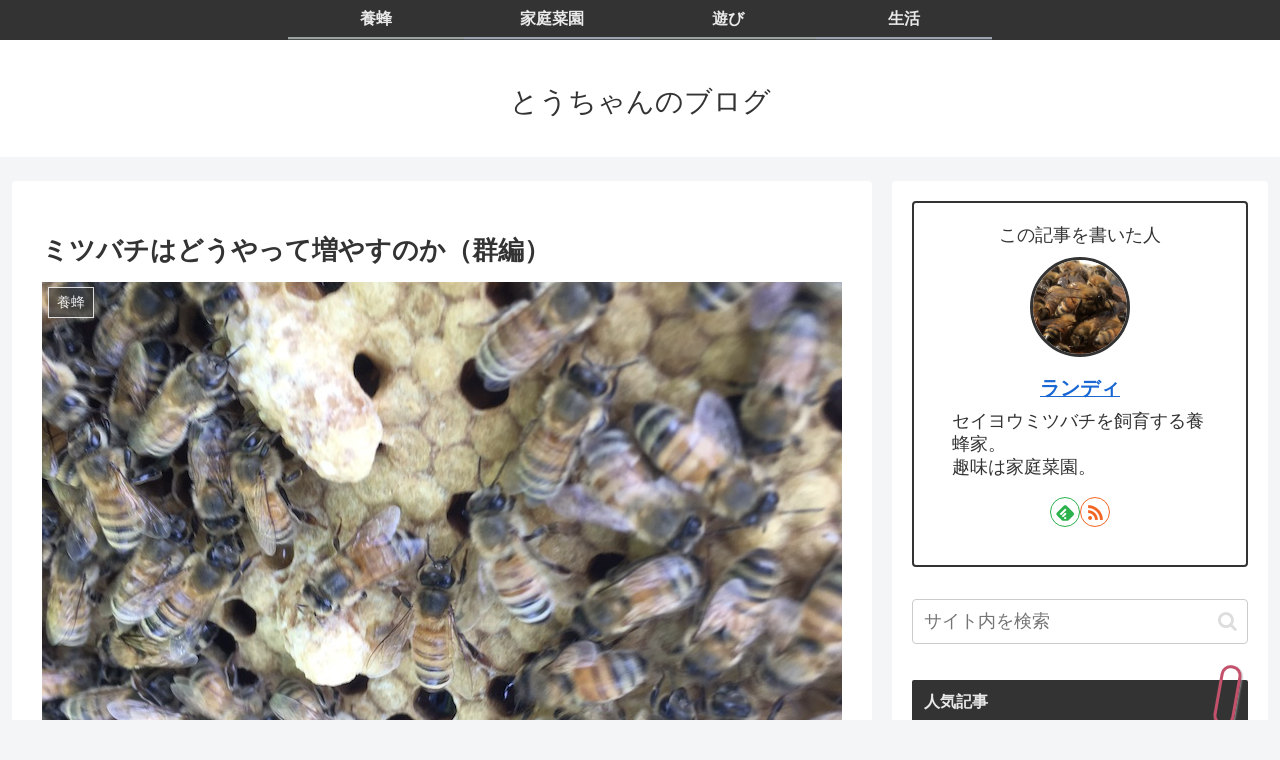

--- FILE ---
content_type: text/html; charset=utf-8
request_url: https://www.google.com/recaptcha/api2/aframe
body_size: 267
content:
<!DOCTYPE HTML><html><head><meta http-equiv="content-type" content="text/html; charset=UTF-8"></head><body><script nonce="NhLPTEH864pguU8mrhD_jQ">/** Anti-fraud and anti-abuse applications only. See google.com/recaptcha */ try{var clients={'sodar':'https://pagead2.googlesyndication.com/pagead/sodar?'};window.addEventListener("message",function(a){try{if(a.source===window.parent){var b=JSON.parse(a.data);var c=clients[b['id']];if(c){var d=document.createElement('img');d.src=c+b['params']+'&rc='+(localStorage.getItem("rc::a")?sessionStorage.getItem("rc::b"):"");window.document.body.appendChild(d);sessionStorage.setItem("rc::e",parseInt(sessionStorage.getItem("rc::e")||0)+1);localStorage.setItem("rc::h",'1769069985156');}}}catch(b){}});window.parent.postMessage("_grecaptcha_ready", "*");}catch(b){}</script></body></html>